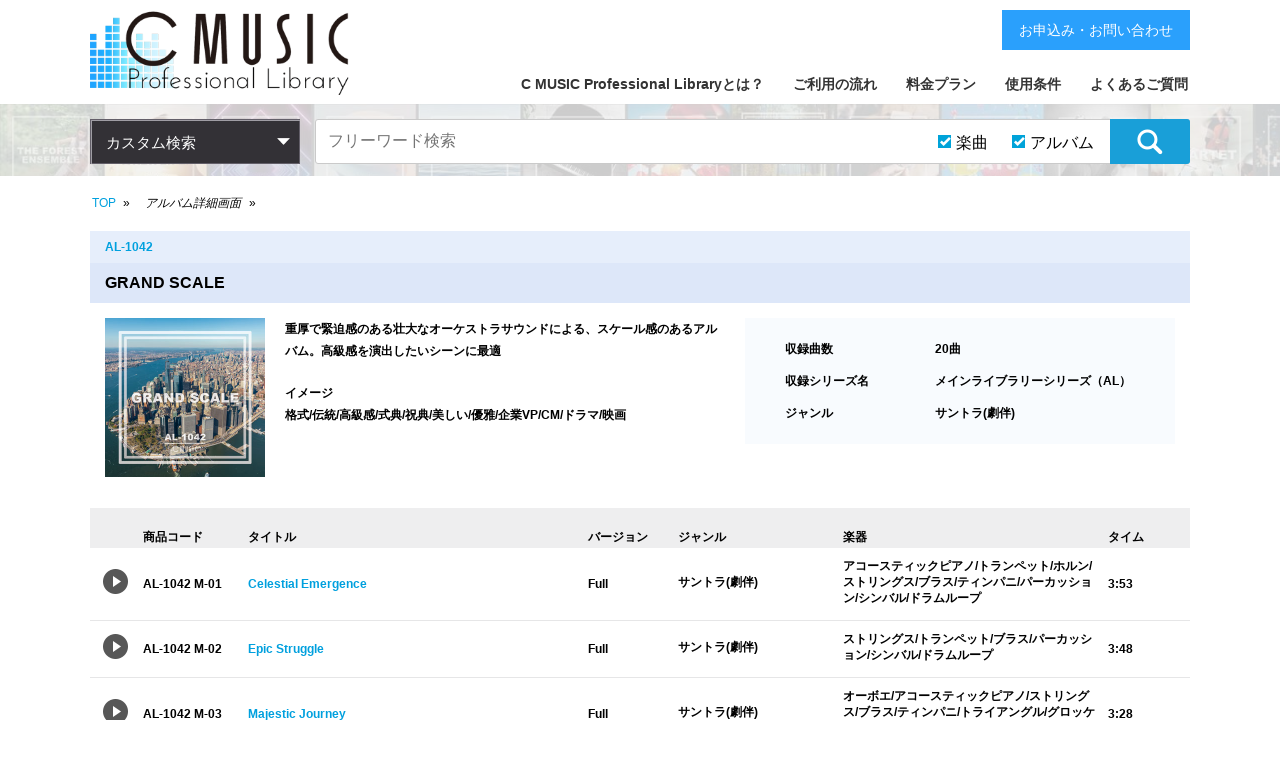

--- FILE ---
content_type: text/html; charset=utf-8
request_url: https://cmusic.jp/sounds/AL01042/title_detail
body_size: 93342
content:
<!DOCTYPE html>
<html lang="ja">
  <head>
    <meta charset="utf-8">
    <meta http-equiv="X-UA-Compatible" content="IE=edge">
    <meta name="viewport" content="width=device-width,initial-scale=1.0,minimum-scale=1.0,maximum-scale=1.0,user-scalable=no">
    <meta name="description" content="商用利用OKな著作権フリーBGM・効果音が1万曲以上。高品質プロ仕様(生演奏)・安全な権利管理(自社制作)・お客様安心サポート。" />
    <meta name="Keywords" content="著作権フリー,ロイヤリティフリー,音楽,BGM,効果音,SE,素材,業務用,ライブラリー,ハイクオリティ,試聴,CD,シーミュージック,CMUSIC" />
    <title>アルバム詳細画面｜C MUSIC Professional Library(シーミュージックプロフェッショナルライブラリー)</title>
    <meta name="csrf-param" content="authenticity_token" />
<meta name="csrf-token" content="WdsuyadNCxNo02IWPk+9/tu65Eahoi83FQX0TqfOpHnww7rc5LNKKMAm8SIrkSkrblDrTBhWocCKy7u8+lePzg==" />

    <!-- Le HTML5 shim, for IE6-8 support of HTML elements -->
    <!--[if lt IE 9]>
      <script src="//cdnjs.cloudflare.com/ajax/libs/html5shiv/3.6.1/html5shiv.js" type="text/javascript"></script>
      <script src="//cdnjs.cloudflare.com/ajax/libs/respond.js/1.3.0/respond.js" type="text/javascript"></script>
    <![endif]-->

    <link rel="stylesheet" media="all" href="/assets/application-3349394913636a677f44d84b0146136bc1f42aee864d8f33ff9b6e78933c309c.css" />

    <!-- For third-generation iPad with high-resolution Retina display: -->
    <!-- Size should be 144 x 144 pixels -->
    <link rel="apple-touch-icon-precomposed" type="image/vnd.microsoft.icon" href="/assets/favicon-96ceede7e0eb720b2fdd8c50b207d51012fc56d285fac4cc13f26820edc1eb38.ico" sizes="144x144" />

    <!-- For iPhone with high-resolution Retina display: -->
    <!-- Size should be 114 x 114 pixels -->
    <link rel="apple-touch-icon-precomposed" type="image/vnd.microsoft.icon" href="/assets/favicon-96ceede7e0eb720b2fdd8c50b207d51012fc56d285fac4cc13f26820edc1eb38.ico" sizes="114x114" />

    <!-- For first- and second-generation iPad: -->
    <!-- Size should be 72 x 72 pixels -->
    <link rel="apple-touch-icon-precomposed" type="image/vnd.microsoft.icon" href="/assets/favicon-96ceede7e0eb720b2fdd8c50b207d51012fc56d285fac4cc13f26820edc1eb38.ico" sizes="72x72" />

    <!-- For non-Retina iPhone, iPod Touch, and Android 2.1+ devices: -->
    <!-- Size should be 57 x 57 pixels -->
    <link rel="apple-touch-icon-precomposed" type="image/vnd.microsoft.icon" href="/assets/favicon-96ceede7e0eb720b2fdd8c50b207d51012fc56d285fac4cc13f26820edc1eb38.ico" />

    <!-- For all other devices -->
    <!-- Size should be 32 x 32 pixels -->
    <link rel="shortcut icon" type="image/x-icon" href="/assets/favicon-96ceede7e0eb720b2fdd8c50b207d51012fc56d285fac4cc13f26820edc1eb38.ico" />
    <script src="/assets/application-1db85bc7b7af26c72f202cfbd1145602e9251b5261874bd9e692168d92c2c079.js"></script>

<!-- Global site tag (gtag.js) - Google Analytics -->
<script async src="https://www.googletagmanager.com/gtag/js?id=G-W2DEY37LTZ"></script>
<script async src="https://www.googletagmanager.com/gtag/js?id=G-JHB4BW8Z7K"></script>
<script async src="https://www.googletagmanager.com/gtag/js?id=GT-KFHGZ8D"></script>
<script async src="https://www.googletagmanager.com/gtag/js?id=GT-PJSW8NC"></script>
<script>
  window.dataLayer = window.dataLayer || [];
  function gtag(){dataLayer.push(arguments);}
  gtag('js', new Date());
  gtag('config', 'G-W2DEY37LTZ');
  gtag('config', 'G-JHB4BW8Z7K');
  gtag('config', 'GT-KFHGZ8D');
  gtag('config', 'GT-PJSW8NC');
</script>

    <link rel="stylesheet" href="https://use.fontawesome.com/releases/v5.6.3/css/all.css">
  </head>
  <body class="bg_01">

    <!-- <div class="overlay" style="display:none;"></div> -->
    <header class="mainHeader">

      <article class="contents">
        <h1 class="titleLogo">
          <a href="/">
            <img src="/assets/front/img_brand_logo-4042717bc6643fb9bce7e8e59a8a8cce9ddf464a19f76c7ed9a7ce1e071c0dd2.png" alt="Img brand logo" />
</a>        </h1>
        <nav class="mainNav">
          <div class="btn_spMenu">
            <img class="btn_open" src="/assets/front/img_hamburger_menu-4cbce124b6cd172a9e295e2f9722077c3aa32d344201f2291d67125d7a50fb37.png" alt="Img hamburger menu" /><img class="btn_close" src="/assets/front/img_hamburger_close-cac266f8ea9a948223526a8f7e537f9a8b8f9268a01c952e043eb1456637ab48.png" alt="Img hamburger close" />
          </div>
          <ul>
            <li><a href="/support/whats">C MUSIC Professional Libraryとは？</a></li>
            <li><a href="/support/flow">ご利用の流れ</a></li>
            <li><a href="/support/price">料金プラン</a></li>
            <li><a href="/support/terms">使用条件</a></li>
            <li><a href="/support/faq">よくあるご質問</a></li>
            <li class="spOnly">
              <ul>
                <li><a href="/support/law">特定商取引法に基づく表記</a></li>
                <li><a target="_blank" href="https://www.cmusic.co.jp/privacy_policy.html">個人情報保護方針</a></li>
                <li><a target="_blank" href="https://www.cmusic.co.jp/corp.html">会社概要</a></li>
                <li><a href="/uploads/rd/rd_001a.html">お申込み・お問い合わせ</a></li>
              </ul>
            </li>
          </ul>
          <a class="btn btn_contactUs pcOnly" href="/uploads/rd/rd_001a.html">お申込み・お問い合わせ</a>
        </nav>
      </article>

      <nav class="category_search">
        <div class="contents">
          <div class="console_category_search">
            <span>カスタム検索</span>
            <ul class="console_class01">
              <li>
                <a href="#">カテゴリーで探す</a>
                <ul class="console_class02">
                  <li>
                    <a href="">ジャンル</a>
                    <ul class="console_class03">
                        <li>
                          <a href="/sounds/result?front_search_form%5Bgenre_ids%5D=1&amp;front_search_form%5Bsound_item_flag%5D=1&amp;front_search_form%5Bsound_title_flag%5D=1">
                            フュージョン<span>[1177]</span>
</a>                        </li>
                        <li>
                          <a href="/sounds/result?front_search_form%5Bgenre_ids%5D=2&amp;front_search_form%5Bsound_item_flag%5D=1&amp;front_search_form%5Bsound_title_flag%5D=1">
                            イージーリスニング<span>[2365]</span>
</a>                        </li>
                        <li>
                          <a href="/sounds/result?front_search_form%5Bgenre_ids%5D=3&amp;front_search_form%5Bsound_item_flag%5D=1&amp;front_search_form%5Bsound_title_flag%5D=1">
                            サントラ(劇伴)<span>[963]</span>
</a>                        </li>
                        <li>
                          <a href="/sounds/result?front_search_form%5Bgenre_ids%5D=4&amp;front_search_form%5Bsound_item_flag%5D=1&amp;front_search_form%5Bsound_title_flag%5D=1">
                            テクノ<span>[717]</span>
</a>                        </li>
                        <li>
                          <a href="/sounds/result?front_search_form%5Bgenre_ids%5D=5&amp;front_search_form%5Bsound_item_flag%5D=1&amp;front_search_form%5Bsound_title_flag%5D=1">
                            ロック<span>[582]</span>
</a>                        </li>
                        <li>
                          <a href="/sounds/result?front_search_form%5Bgenre_ids%5D=7&amp;front_search_form%5Bsound_item_flag%5D=1&amp;front_search_form%5Bsound_title_flag%5D=1">
                            クラシック<span>[460]</span>
</a>                        </li>
                        <li>
                          <a href="/sounds/result?front_search_form%5Bgenre_ids%5D=8&amp;front_search_form%5Bsound_item_flag%5D=1&amp;front_search_form%5Bsound_title_flag%5D=1">
                            ポップス<span>[693]</span>
</a>                        </li>
                        <li>
                          <a href="/sounds/result?front_search_form%5Bgenre_ids%5D=9&amp;front_search_form%5Bsound_item_flag%5D=1&amp;front_search_form%5Bsound_title_flag%5D=1">
                            カントリー<span>[28]</span>
</a>                        </li>
                        <li>
                          <a href="/sounds/result?front_search_form%5Bgenre_ids%5D=6&amp;front_search_form%5Bsound_item_flag%5D=1&amp;front_search_form%5Bsound_title_flag%5D=1">
                            効果音(SE)<span>[686]</span>
</a>                        </li>
                        <li>
                          <a href="/sounds/result?front_search_form%5Bgenre_ids%5D=10&amp;front_search_form%5Bsound_item_flag%5D=1&amp;front_search_form%5Bsound_title_flag%5D=1">
                            ジングル(ME)<span>[335]</span>
</a>                        </li>
                        <li>
                          <a href="/sounds/result?front_search_form%5Bgenre_ids%5D=11&amp;front_search_form%5Bsound_item_flag%5D=1&amp;front_search_form%5Bsound_title_flag%5D=1">
                            和風<span>[449]</span>
</a>                        </li>
                        <li>
                          <a href="/sounds/result?front_search_form%5Bgenre_ids%5D=17&amp;front_search_form%5Bsound_item_flag%5D=1&amp;front_search_form%5Bsound_title_flag%5D=1">
                            日本風<span>[177]</span>
</a>                        </li>
                        <li>
                          <a href="/sounds/result?front_search_form%5Bgenre_ids%5D=12&amp;front_search_form%5Bsound_item_flag%5D=1&amp;front_search_form%5Bsound_title_flag%5D=1">
                            ワールドミュージック<span>[189]</span>
</a>                        </li>
                        <li>
                          <a href="/sounds/result?front_search_form%5Bgenre_ids%5D=13&amp;front_search_form%5Bsound_item_flag%5D=1&amp;front_search_form%5Bsound_title_flag%5D=1">
                            環境音楽<span>[131]</span>
</a>                        </li>
                        <li>
                          <a href="/sounds/result?front_search_form%5Bgenre_ids%5D=14&amp;front_search_form%5Bsound_item_flag%5D=1&amp;front_search_form%5Bsound_title_flag%5D=1">
                            ポピュラー<span>[40]</span>
</a>                        </li>
                        <li>
                          <a href="/sounds/result?front_search_form%5Bgenre_ids%5D=15&amp;front_search_form%5Bsound_item_flag%5D=1&amp;front_search_form%5Bsound_title_flag%5D=1">
                            ジャズ<span>[168]</span>
</a>                        </li>
                        <li>
                          <a href="/sounds/result?front_search_form%5Bgenre_ids%5D=16&amp;front_search_form%5Bsound_item_flag%5D=1&amp;front_search_form%5Bsound_title_flag%5D=1">
                            ファンク<span>[47]</span>
</a>                        </li>
                        <li>
                          <a href="/sounds/result?front_search_form%5Bgenre_ids%5D=18&amp;front_search_form%5Bsound_item_flag%5D=1&amp;front_search_form%5Bsound_title_flag%5D=1">
                            ソウル<span>[49]</span>
</a>                        </li>
                        <li>
                          <a href="/sounds/result?front_search_form%5Bgenre_ids%5D=19&amp;front_search_form%5Bsound_item_flag%5D=1&amp;front_search_form%5Bsound_title_flag%5D=1">
                            ラテン<span>[98]</span>
</a>                        </li>
                        <li>
                          <a href="/sounds/result?front_search_form%5Bgenre_ids%5D=20&amp;front_search_form%5Bsound_item_flag%5D=1&amp;front_search_form%5Bsound_title_flag%5D=1">
                            ダンス<span>[208]</span>
</a>                        </li>
                        <li>
                          <a href="/sounds/result?front_search_form%5Bgenre_ids%5D=21&amp;front_search_form%5Bsound_item_flag%5D=1&amp;front_search_form%5Bsound_title_flag%5D=1">
                            ボサノバ<span>[95]</span>
</a>                        </li>
                        <li>
                          <a href="/sounds/result?front_search_form%5Bgenre_ids%5D=22&amp;front_search_form%5Bsound_item_flag%5D=1&amp;front_search_form%5Bsound_title_flag%5D=1">
                            ロックンロール<span>[59]</span>
</a>                        </li>
                        <li>
                          <a href="/sounds/result?front_search_form%5Bgenre_ids%5D=23&amp;front_search_form%5Bsound_item_flag%5D=1&amp;front_search_form%5Bsound_title_flag%5D=1">
                            アンビエント<span>[78]</span>
</a>                        </li>
                        <li>
                          <a href="/sounds/result?front_search_form%5Bgenre_ids%5D=24&amp;front_search_form%5Bsound_item_flag%5D=1&amp;front_search_form%5Bsound_title_flag%5D=1">
                            バラエティ<span>[114]</span>
</a>                        </li>
                        <li>
                          <a href="/sounds/result?front_search_form%5Bgenre_ids%5D=25&amp;front_search_form%5Bsound_item_flag%5D=1&amp;front_search_form%5Bsound_title_flag%5D=1">
                            ブルース<span>[13]</span>
</a>                        </li>
                        <li>
                          <a href="/sounds/result?front_search_form%5Bgenre_ids%5D=26&amp;front_search_form%5Bsound_item_flag%5D=1&amp;front_search_form%5Bsound_title_flag%5D=1">
                            ヒップホップ<span>[51]</span>
</a>                        </li>
                        <li>
                          <a href="/sounds/result?front_search_form%5Bgenre_ids%5D=27&amp;front_search_form%5Bsound_item_flag%5D=1&amp;front_search_form%5Bsound_title_flag%5D=1">
                            キッズ<span>[101]</span>
</a>                        </li>
                        <li>
                          <a href="/sounds/result?front_search_form%5Bgenre_ids%5D=28&amp;front_search_form%5Bsound_item_flag%5D=1&amp;front_search_form%5Bsound_title_flag%5D=1">
                            ニュース<span>[40]</span>
</a>                        </li>
                        <li>
                          <a href="/sounds/result?front_search_form%5Bgenre_ids%5D=29&amp;front_search_form%5Bsound_item_flag%5D=1&amp;front_search_form%5Bsound_title_flag%5D=1">
                            トランス<span>[60]</span>
</a>                        </li>
                        <li>
                          <a href="/sounds/result?front_search_form%5Bgenre_ids%5D=30&amp;front_search_form%5Bsound_item_flag%5D=1&amp;front_search_form%5Bsound_title_flag%5D=1">
                            スカ<span>[58]</span>
</a>                        </li>
                        <li>
                          <a href="/sounds/result?front_search_form%5Bgenre_ids%5D=31&amp;front_search_form%5Bsound_item_flag%5D=1&amp;front_search_form%5Bsound_title_flag%5D=1">
                            SF<span>[49]</span>
</a>                        </li>
                        <li>
                          <a href="/sounds/result?front_search_form%5Bgenre_ids%5D=33&amp;front_search_form%5Bsound_item_flag%5D=1&amp;front_search_form%5Bsound_title_flag%5D=1">
                            サンバ<span>[36]</span>
</a>                        </li>
                        <li>
                          <a href="/sounds/result?front_search_form%5Bgenre_ids%5D=34&amp;front_search_form%5Bsound_item_flag%5D=1&amp;front_search_form%5Bsound_title_flag%5D=1">
                            レゲエ<span>[24]</span>
</a>                        </li>
                        <li>
                          <a href="/sounds/result?front_search_form%5Bgenre_ids%5D=35&amp;front_search_form%5Bsound_item_flag%5D=1&amp;front_search_form%5Bsound_title_flag%5D=1">
                            マーチ<span>[13]</span>
</a>                        </li>
                        <li>
                          <a href="/sounds/result?front_search_form%5Bgenre_ids%5D=36&amp;front_search_form%5Bsound_item_flag%5D=1&amp;front_search_form%5Bsound_title_flag%5D=1">
                            童謡<span>[32]</span>
</a>                        </li>
                        <li>
                          <a href="/sounds/result?front_search_form%5Bgenre_ids%5D=37&amp;front_search_form%5Bsound_item_flag%5D=1&amp;front_search_form%5Bsound_title_flag%5D=1">
                            行事･式典<span>[26]</span>
</a>                        </li>
                        <li>
                          <a href="/sounds/result?front_search_form%5Bgenre_ids%5D=38&amp;front_search_form%5Bsound_item_flag%5D=1&amp;front_search_form%5Bsound_title_flag%5D=1">
                            ドキュメンタリー<span>[80]</span>
</a>                        </li>
                        <li>
                          <a href="/sounds/result?front_search_form%5Bgenre_ids%5D=39&amp;front_search_form%5Bsound_item_flag%5D=1&amp;front_search_form%5Bsound_title_flag%5D=1">
                            ブリッジ<span>[27]</span>
</a>                        </li>
                        <li>
                          <a href="/sounds/result?front_search_form%5Bgenre_ids%5D=40&amp;front_search_form%5Bsound_item_flag%5D=1&amp;front_search_form%5Bsound_title_flag%5D=1">
                            コメディ<span>[25]</span>
</a>                        </li>
                        <li>
                          <a href="/sounds/result?front_search_form%5Bgenre_ids%5D=41&amp;front_search_form%5Bsound_item_flag%5D=1&amp;front_search_form%5Bsound_title_flag%5D=1">
                            バラード<span>[20]</span>
</a>                        </li>
                        <li>
                          <a href="/sounds/result?front_search_form%5Bgenre_ids%5D=43&amp;front_search_form%5Bsound_item_flag%5D=1&amp;front_search_form%5Bsound_title_flag%5D=1">
                            サスペンス<span>[19]</span>
</a>                        </li>
                        <li>
                          <a href="/sounds/result?front_search_form%5Bgenre_ids%5D=44&amp;front_search_form%5Bsound_item_flag%5D=1&amp;front_search_form%5Bsound_title_flag%5D=1">
                            現代音楽<span>[16]</span>
</a>                        </li>
                        <li>
                          <a href="/sounds/result?front_search_form%5Bgenre_ids%5D=45&amp;front_search_form%5Bsound_item_flag%5D=1&amp;front_search_form%5Bsound_title_flag%5D=1">
                            ハードロック<span>[3]</span>
</a>                        </li>
                        <li>
                          <a href="/sounds/result?front_search_form%5Bgenre_ids%5D=46&amp;front_search_form%5Bsound_item_flag%5D=1&amp;front_search_form%5Bsound_title_flag%5D=1">
                            プログレッシブロック<span>[6]</span>
</a>                        </li>
                        <li>
                          <a href="/sounds/result?front_search_form%5Bgenre_ids%5D=47&amp;front_search_form%5Bsound_item_flag%5D=1&amp;front_search_form%5Bsound_title_flag%5D=1">
                            ゴスペル<span>[2]</span>
</a>                        </li>
                        <li>
                          <a href="/sounds/result?front_search_form%5Bgenre_ids%5D=49&amp;front_search_form%5Bsound_item_flag%5D=1&amp;front_search_form%5Bsound_title_flag%5D=1">
                            アニメ<span>[4]</span>
</a>                        </li>
                        <li>
                          <a href="/sounds/result?front_search_form%5Bgenre_ids%5D=50&amp;front_search_form%5Bsound_item_flag%5D=1&amp;front_search_form%5Bsound_title_flag%5D=1">
                            フラメンコ<span>[8]</span>
</a>                        </li>
                        <li>
                          <a href="/sounds/result?front_search_form%5Bgenre_ids%5D=51&amp;front_search_form%5Bsound_item_flag%5D=1&amp;front_search_form%5Bsound_title_flag%5D=1">
                            ドゥーワップ<span>[2]</span>
</a>                        </li>
                        <li>
                          <a href="/sounds/result?front_search_form%5Bgenre_ids%5D=52&amp;front_search_form%5Bsound_item_flag%5D=1&amp;front_search_form%5Bsound_title_flag%5D=1">
                            ブラスバンド<span>[1]</span>
</a>                        </li>
                        <li>
                          <a href="/sounds/result?front_search_form%5Bgenre_ids%5D=53&amp;front_search_form%5Bsound_item_flag%5D=1&amp;front_search_form%5Bsound_title_flag%5D=1">
                            ワルツ<span>[3]</span>
</a>                        </li>
                        <li>
                          <a href="/sounds/result?front_search_form%5Bgenre_ids%5D=54&amp;front_search_form%5Bsound_item_flag%5D=1&amp;front_search_form%5Bsound_title_flag%5D=1">
                            ハウス<span>[4]</span>
</a>                        </li>
                        <li>
                          <a href="/sounds/result?front_search_form%5Bgenre_ids%5D=55&amp;front_search_form%5Bsound_item_flag%5D=1&amp;front_search_form%5Bsound_title_flag%5D=1">
                            ロカビリー<span>[0]</span>
</a>                        </li>
                        <li>
                          <a href="/sounds/result?front_search_form%5Bgenre_ids%5D=32&amp;front_search_form%5Bsound_item_flag%5D=1&amp;front_search_form%5Bsound_title_flag%5D=1">
                            ラグタイム<span>[4]</span>
</a>                        </li>
                        <li>
                          <a href="/sounds/result?front_search_form%5Bgenre_ids%5D=56&amp;front_search_form%5Bsound_item_flag%5D=1&amp;front_search_form%5Bsound_title_flag%5D=1">
                            雅楽<span>[6]</span>
</a>                        </li>
                    </ul>
                  </li>
                  <li>
                    <a href="">イメージ</a>
                    <ul class="console_class03">
                        <li>
                          <a href="/sounds/result?front_search_form%5Bimage_ids%5D=1&amp;front_search_form%5Bsound_item_flag%5D=1&amp;front_search_form%5Bsound_title_flag%5D=1">
                            軽快<span>[1890]</span>
</a>                        </li>
                        <li>
                          <a href="/sounds/result?front_search_form%5Bimage_ids%5D=2&amp;front_search_form%5Bsound_item_flag%5D=1&amp;front_search_form%5Bsound_title_flag%5D=1">
                            広がり<span>[1830]</span>
</a>                        </li>
                        <li>
                          <a href="/sounds/result?front_search_form%5Bimage_ids%5D=3&amp;front_search_form%5Bsound_item_flag%5D=1&amp;front_search_form%5Bsound_title_flag%5D=1">
                            爽やか<span>[1406]</span>
</a>                        </li>
                        <li>
                          <a href="/sounds/result?front_search_form%5Bimage_ids%5D=4&amp;front_search_form%5Bsound_item_flag%5D=1&amp;front_search_form%5Bsound_title_flag%5D=1">
                            哀愁<span>[1091]</span>
</a>                        </li>
                        <li>
                          <a href="/sounds/result?front_search_form%5Bimage_ids%5D=5&amp;front_search_form%5Bsound_item_flag%5D=1&amp;front_search_form%5Bsound_title_flag%5D=1">
                            都会的<span>[746]</span>
</a>                        </li>
                        <li>
                          <a href="/sounds/result?front_search_form%5Bimage_ids%5D=6&amp;front_search_form%5Bsound_item_flag%5D=1&amp;front_search_form%5Bsound_title_flag%5D=1">
                            未来<span>[905]</span>
</a>                        </li>
                        <li>
                          <a href="/sounds/result?front_search_form%5Bimage_ids%5D=7&amp;front_search_form%5Bsound_item_flag%5D=1&amp;front_search_form%5Bsound_title_flag%5D=1">
                            明るい<span>[918]</span>
</a>                        </li>
                        <li>
                          <a href="/sounds/result?front_search_form%5Bimage_ids%5D=8&amp;front_search_form%5Bsound_item_flag%5D=1&amp;front_search_form%5Bsound_title_flag%5D=1">
                            陰り<span>[341]</span>
</a>                        </li>
                        <li>
                          <a href="/sounds/result?front_search_form%5Bimage_ids%5D=9&amp;front_search_form%5Bsound_item_flag%5D=1&amp;front_search_form%5Bsound_title_flag%5D=1">
                            幻想的<span>[725]</span>
</a>                        </li>
                        <li>
                          <a href="/sounds/result?front_search_form%5Bimage_ids%5D=10&amp;front_search_form%5Bsound_item_flag%5D=1&amp;front_search_form%5Bsound_title_flag%5D=1">
                            希望<span>[868]</span>
</a>                        </li>
                        <li>
                          <a href="/sounds/result?front_search_form%5Bimage_ids%5D=11&amp;front_search_form%5Bsound_item_flag%5D=1&amp;front_search_form%5Bsound_title_flag%5D=1">
                            雄大<span>[413]</span>
</a>                        </li>
                        <li>
                          <a href="/sounds/result?front_search_form%5Bimage_ids%5D=12&amp;front_search_form%5Bsound_item_flag%5D=1&amp;front_search_form%5Bsound_title_flag%5D=1">
                            スピード感<span>[468]</span>
</a>                        </li>
                        <li>
                          <a href="/sounds/result?front_search_form%5Bimage_ids%5D=13&amp;front_search_form%5Bsound_item_flag%5D=1&amp;front_search_form%5Bsound_title_flag%5D=1">
                            自然<span>[341]</span>
</a>                        </li>
                        <li>
                          <a href="/sounds/result?front_search_form%5Bimage_ids%5D=14&amp;front_search_form%5Bsound_item_flag%5D=1&amp;front_search_form%5Bsound_title_flag%5D=1">
                            元気<span>[436]</span>
</a>                        </li>
                        <li>
                          <a href="/sounds/result?front_search_form%5Bimage_ids%5D=15&amp;front_search_form%5Bsound_item_flag%5D=1&amp;front_search_form%5Bsound_title_flag%5D=1">
                            楽しい<span>[568]</span>
</a>                        </li>
                        <li>
                          <a href="/sounds/result?front_search_form%5Bimage_ids%5D=16&amp;front_search_form%5Bsound_item_flag%5D=1&amp;front_search_form%5Bsound_title_flag%5D=1">
                            優しさ<span>[537]</span>
</a>                        </li>
                        <li>
                          <a href="/sounds/result?front_search_form%5Bimage_ids%5D=17&amp;front_search_form%5Bsound_item_flag%5D=1&amp;front_search_form%5Bsound_title_flag%5D=1">
                            スリル<span>[252]</span>
</a>                        </li>
                        <li>
                          <a href="/sounds/result?front_search_form%5Bimage_ids%5D=18&amp;front_search_form%5Bsound_item_flag%5D=1&amp;front_search_form%5Bsound_title_flag%5D=1">
                            夢<span>[416]</span>
</a>                        </li>
                        <li>
                          <a href="/sounds/result?front_search_form%5Bimage_ids%5D=19&amp;front_search_form%5Bsound_item_flag%5D=1&amp;front_search_form%5Bsound_title_flag%5D=1">
                            事件<span>[210]</span>
</a>                        </li>
                        <li>
                          <a href="/sounds/result?front_search_form%5Bimage_ids%5D=20&amp;front_search_form%5Bsound_item_flag%5D=1&amp;front_search_form%5Bsound_title_flag%5D=1">
                            ワイルド<span>[164]</span>
</a>                        </li>
                        <li>
                          <a href="/sounds/result?front_search_form%5Bimage_ids%5D=21&amp;front_search_form%5Bsound_item_flag%5D=1&amp;front_search_form%5Bsound_title_flag%5D=1">
                            旅<span>[379]</span>
</a>                        </li>
                        <li>
                          <a href="/sounds/result?front_search_form%5Bimage_ids%5D=22&amp;front_search_form%5Bsound_item_flag%5D=1&amp;front_search_form%5Bsound_title_flag%5D=1">
                            愛情<span>[351]</span>
</a>                        </li>
                        <li>
                          <a href="/sounds/result?front_search_form%5Bimage_ids%5D=23&amp;front_search_form%5Bsound_item_flag%5D=1&amp;front_search_form%5Bsound_title_flag%5D=1">
                            歴史<span>[406]</span>
</a>                        </li>
                        <li>
                          <a href="/sounds/result?front_search_form%5Bimage_ids%5D=24&amp;front_search_form%5Bsound_item_flag%5D=1&amp;front_search_form%5Bsound_title_flag%5D=1">
                            思い出<span>[459]</span>
</a>                        </li>
                        <li>
                          <a href="/sounds/result?front_search_form%5Bimage_ids%5D=25&amp;front_search_form%5Bsound_item_flag%5D=1&amp;front_search_form%5Bsound_title_flag%5D=1">
                            テクノロジー<span>[441]</span>
</a>                        </li>
                        <li>
                          <a href="/sounds/result?front_search_form%5Bimage_ids%5D=26&amp;front_search_form%5Bsound_item_flag%5D=1&amp;front_search_form%5Bsound_title_flag%5D=1">
                            勇気<span>[200]</span>
</a>                        </li>
                        <li>
                          <a href="/sounds/result?front_search_form%5Bimage_ids%5D=27&amp;front_search_form%5Bsound_item_flag%5D=1&amp;front_search_form%5Bsound_title_flag%5D=1">
                            優雅<span>[399]</span>
</a>                        </li>
                        <li>
                          <a href="/sounds/result?front_search_form%5Bimage_ids%5D=28&amp;front_search_form%5Bsound_item_flag%5D=1&amp;front_search_form%5Bsound_title_flag%5D=1">
                            大自然<span>[181]</span>
</a>                        </li>
                        <li>
                          <a href="/sounds/result?front_search_form%5Bimage_ids%5D=29&amp;front_search_form%5Bsound_item_flag%5D=1&amp;front_search_form%5Bsound_title_flag%5D=1">
                            伝統<span>[457]</span>
</a>                        </li>
                        <li>
                          <a href="/sounds/result?front_search_form%5Bimage_ids%5D=30&amp;front_search_form%5Bsound_item_flag%5D=1&amp;front_search_form%5Bsound_title_flag%5D=1">
                            コミカル<span>[267]</span>
</a>                        </li>
                        <li>
                          <a href="/sounds/result?front_search_form%5Bimage_ids%5D=31&amp;front_search_form%5Bsound_item_flag%5D=1&amp;front_search_form%5Bsound_title_flag%5D=1">
                            孤独<span>[140]</span>
</a>                        </li>
                        <li>
                          <a href="/sounds/result?front_search_form%5Bimage_ids%5D=32&amp;front_search_form%5Bsound_item_flag%5D=1&amp;front_search_form%5Bsound_title_flag%5D=1">
                            運命<span>[206]</span>
</a>                        </li>
                        <li>
                          <a href="/sounds/result?front_search_form%5Bimage_ids%5D=33&amp;front_search_form%5Bsound_item_flag%5D=1&amp;front_search_form%5Bsound_title_flag%5D=1">
                            子供<span>[311]</span>
</a>                        </li>
                        <li>
                          <a href="/sounds/result?front_search_form%5Bimage_ids%5D=34&amp;front_search_form%5Bsound_item_flag%5D=1&amp;front_search_form%5Bsound_title_flag%5D=1">
                            流れ<span>[289]</span>
</a>                        </li>
                        <li>
                          <a href="/sounds/result?front_search_form%5Bimage_ids%5D=35&amp;front_search_form%5Bsound_item_flag%5D=1&amp;front_search_form%5Bsound_title_flag%5D=1">
                            レジャー<span>[248]</span>
</a>                        </li>
                        <li>
                          <a href="/sounds/result?front_search_form%5Bimage_ids%5D=36&amp;front_search_form%5Bsound_item_flag%5D=1&amp;front_search_form%5Bsound_title_flag%5D=1">
                            輝き<span>[315]</span>
</a>                        </li>
                        <li>
                          <a href="/sounds/result?front_search_form%5Bimage_ids%5D=37&amp;front_search_form%5Bsound_item_flag%5D=1&amp;front_search_form%5Bsound_title_flag%5D=1">
                            華麗<span>[304]</span>
</a>                        </li>
                        <li>
                          <a href="/sounds/result?front_search_form%5Bimage_ids%5D=38&amp;front_search_form%5Bsound_item_flag%5D=1&amp;front_search_form%5Bsound_title_flag%5D=1">
                            楽しさ<span>[295]</span>
</a>                        </li>
                        <li>
                          <a href="/sounds/result?front_search_form%5Bimage_ids%5D=39&amp;front_search_form%5Bsound_item_flag%5D=1&amp;front_search_form%5Bsound_title_flag%5D=1">
                            誠実<span>[217]</span>
</a>                        </li>
                        <li>
                          <a href="/sounds/result?front_search_form%5Bimage_ids%5D=40&amp;front_search_form%5Bsound_item_flag%5D=1&amp;front_search_form%5Bsound_title_flag%5D=1">
                            重厚感<span>[133]</span>
</a>                        </li>
                        <li>
                          <a href="/sounds/result?front_search_form%5Bimage_ids%5D=41&amp;front_search_form%5Bsound_item_flag%5D=1&amp;front_search_form%5Bsound_title_flag%5D=1">
                            軽やか<span>[472]</span>
</a>                        </li>
                        <li>
                          <a href="/sounds/result?front_search_form%5Bimage_ids%5D=42&amp;front_search_form%5Bsound_item_flag%5D=1&amp;front_search_form%5Bsound_title_flag%5D=1">
                            未知<span>[88]</span>
</a>                        </li>
                        <li>
                          <a href="/sounds/result?front_search_form%5Bimage_ids%5D=43&amp;front_search_form%5Bsound_item_flag%5D=1&amp;front_search_form%5Bsound_title_flag%5D=1">
                            浮遊感<span>[194]</span>
</a>                        </li>
                        <li>
                          <a href="/sounds/result?front_search_form%5Bimage_ids%5D=44&amp;front_search_form%5Bsound_item_flag%5D=1&amp;front_search_form%5Bsound_title_flag%5D=1">
                            平和<span>[240]</span>
</a>                        </li>
                        <li>
                          <a href="/sounds/result?front_search_form%5Bimage_ids%5D=45&amp;front_search_form%5Bsound_item_flag%5D=1&amp;front_search_form%5Bsound_title_flag%5D=1">
                            情熱<span>[247]</span>
</a>                        </li>
                        <li>
                          <a href="/sounds/result?front_search_form%5Bimage_ids%5D=46&amp;front_search_form%5Bsound_item_flag%5D=1&amp;front_search_form%5Bsound_title_flag%5D=1">
                            切なさ<span>[318]</span>
</a>                        </li>
                        <li>
                          <a href="/sounds/result?front_search_form%5Bimage_ids%5D=47&amp;front_search_form%5Bsound_item_flag%5D=1&amp;front_search_form%5Bsound_title_flag%5D=1">
                            穏やか<span>[465]</span>
</a>                        </li>
                        <li>
                          <a href="/sounds/result?front_search_form%5Bimage_ids%5D=48&amp;front_search_form%5Bsound_item_flag%5D=1&amp;front_search_form%5Bsound_title_flag%5D=1">
                            情報<span>[221]</span>
</a>                        </li>
                        <li>
                          <a href="/sounds/result?front_search_form%5Bimage_ids%5D=49&amp;front_search_form%5Bsound_item_flag%5D=1&amp;front_search_form%5Bsound_title_flag%5D=1">
                            ピュア<span>[215]</span>
</a>                        </li>
                        <li>
                          <a href="/sounds/result?front_search_form%5Bimage_ids%5D=50&amp;front_search_form%5Bsound_item_flag%5D=1&amp;front_search_form%5Bsound_title_flag%5D=1">
                            懐かしさ<span>[310]</span>
</a>                        </li>
                        <li>
                          <a href="/sounds/result?front_search_form%5Bimage_ids%5D=51&amp;front_search_form%5Bsound_item_flag%5D=1&amp;front_search_form%5Bsound_title_flag%5D=1">
                            家族<span>[259]</span>
</a>                        </li>
                        <li>
                          <a href="/sounds/result?front_search_form%5Bimage_ids%5D=52&amp;front_search_form%5Bsound_item_flag%5D=1&amp;front_search_form%5Bsound_title_flag%5D=1">
                            仲間<span>[236]</span>
</a>                        </li>
                        <li>
                          <a href="/sounds/result?front_search_form%5Bimage_ids%5D=53&amp;front_search_form%5Bsound_item_flag%5D=1&amp;front_search_form%5Bsound_title_flag%5D=1">
                            不安<span>[159]</span>
</a>                        </li>
                        <li>
                          <a href="/sounds/result?front_search_form%5Bimage_ids%5D=54&amp;front_search_form%5Bsound_item_flag%5D=1&amp;front_search_form%5Bsound_title_flag%5D=1">
                            明るさ<span>[172]</span>
</a>                        </li>
                    </ul>
                  </li>
                  <li>
                    <a href="">楽器</a>
                    <ul class="console_class03">
                        <li>
                          <a href="/sounds/result?front_search_form%5Binstrument_ids%5D=1&amp;front_search_form%5Bsound_item_flag%5D=1&amp;front_search_form%5Bsound_title_flag%5D=1">
                            シンセサイザー<span>[4377]</span>
</a>                        </li>
                        <li>
                          <a href="/sounds/result?front_search_form%5Binstrument_ids%5D=2&amp;front_search_form%5Bsound_item_flag%5D=1&amp;front_search_form%5Bsound_title_flag%5D=1">
                            エレキギター<span>[1930]</span>
</a>                        </li>
                        <li>
                          <a href="/sounds/result?front_search_form%5Binstrument_ids%5D=3&amp;front_search_form%5Bsound_item_flag%5D=1&amp;front_search_form%5Bsound_title_flag%5D=1">
                            アコースティックピアノ<span>[2868]</span>
</a>                        </li>
                        <li>
                          <a href="/sounds/result?front_search_form%5Binstrument_ids%5D=4&amp;front_search_form%5Bsound_item_flag%5D=1&amp;front_search_form%5Bsound_title_flag%5D=1">
                            ドラム<span>[1473]</span>
</a>                        </li>
                        <li>
                          <a href="/sounds/result?front_search_form%5Binstrument_ids%5D=5&amp;front_search_form%5Bsound_item_flag%5D=1&amp;front_search_form%5Bsound_title_flag%5D=1">
                            ストリングス<span>[1500]</span>
</a>                        </li>
                        <li>
                          <a href="/sounds/result?front_search_form%5Binstrument_ids%5D=6&amp;front_search_form%5Bsound_item_flag%5D=1&amp;front_search_form%5Bsound_title_flag%5D=1">
                            アコースティックギター<span>[1037]</span>
</a>                        </li>
                        <li>
                          <a href="/sounds/result?front_search_form%5Binstrument_ids%5D=7&amp;front_search_form%5Bsound_item_flag%5D=1&amp;front_search_form%5Bsound_title_flag%5D=1">
                            オーケストラ<span>[600]</span>
</a>                        </li>
                        <li>
                          <a href="/sounds/result?front_search_form%5Binstrument_ids%5D=8&amp;front_search_form%5Bsound_item_flag%5D=1&amp;front_search_form%5Bsound_title_flag%5D=1">
                            エレキベース<span>[774]</span>
</a>                        </li>
                        <li>
                          <a href="/sounds/result?front_search_form%5Binstrument_ids%5D=9&amp;front_search_form%5Bsound_item_flag%5D=1&amp;front_search_form%5Bsound_title_flag%5D=1">
                            ブラス<span>[640]</span>
</a>                        </li>
                        <li>
                          <a href="/sounds/result?front_search_form%5Binstrument_ids%5D=10&amp;front_search_form%5Bsound_item_flag%5D=1&amp;front_search_form%5Bsound_title_flag%5D=1">
                            エレクトリックピアノ<span>[705]</span>
</a>                        </li>
                        <li>
                          <a href="/sounds/result?front_search_form%5Binstrument_ids%5D=11&amp;front_search_form%5Bsound_item_flag%5D=1&amp;front_search_form%5Bsound_title_flag%5D=1">
                            パーカッション<span>[716]</span>
</a>                        </li>
                        <li>
                          <a href="/sounds/result?front_search_form%5Binstrument_ids%5D=12&amp;front_search_form%5Bsound_item_flag%5D=1&amp;front_search_form%5Bsound_title_flag%5D=1">
                            フルート<span>[671]</span>
</a>                        </li>
                        <li>
                          <a href="/sounds/result?front_search_form%5Binstrument_ids%5D=13&amp;front_search_form%5Bsound_item_flag%5D=1&amp;front_search_form%5Bsound_title_flag%5D=1">
                            サックス<span>[505]</span>
</a>                        </li>
                        <li>
                          <a href="/sounds/result?front_search_form%5Binstrument_ids%5D=14&amp;front_search_form%5Bsound_item_flag%5D=1&amp;front_search_form%5Bsound_title_flag%5D=1">
                            オルガン<span>[436]</span>
</a>                        </li>
                        <li>
                          <a href="/sounds/result?front_search_form%5Binstrument_ids%5D=15&amp;front_search_form%5Bsound_item_flag%5D=1&amp;front_search_form%5Bsound_title_flag%5D=1">
                            バイオリン<span>[703]</span>
</a>                        </li>
                        <li>
                          <a href="/sounds/result?front_search_form%5Binstrument_ids%5D=16&amp;front_search_form%5Bsound_item_flag%5D=1&amp;front_search_form%5Bsound_title_flag%5D=1">
                            シンセドラム<span>[769]</span>
</a>                        </li>
                        <li>
                          <a href="/sounds/result?front_search_form%5Binstrument_ids%5D=17&amp;front_search_form%5Bsound_item_flag%5D=1&amp;front_search_form%5Bsound_title_flag%5D=1">
                            ボイス<span>[239]</span>
</a>                        </li>
                        <li>
                          <a href="/sounds/result?front_search_form%5Binstrument_ids%5D=18&amp;front_search_form%5Bsound_item_flag%5D=1&amp;front_search_form%5Bsound_title_flag%5D=1">
                            アコースティックベース<span>[398]</span>
</a>                        </li>
                        <li>
                          <a href="/sounds/result?front_search_form%5Binstrument_ids%5D=19&amp;front_search_form%5Bsound_item_flag%5D=1&amp;front_search_form%5Bsound_title_flag%5D=1">
                            トランペット<span>[496]</span>
</a>                        </li>
                        <li>
                          <a href="/sounds/result?front_search_form%5Binstrument_ids%5D=20&amp;front_search_form%5Bsound_item_flag%5D=1&amp;front_search_form%5Bsound_title_flag%5D=1">
                            ハープ<span>[271]</span>
</a>                        </li>
                        <li>
                          <a href="/sounds/result?front_search_form%5Binstrument_ids%5D=21&amp;front_search_form%5Bsound_item_flag%5D=1&amp;front_search_form%5Bsound_title_flag%5D=1">
                            シンセベース<span>[545]</span>
</a>                        </li>
                        <li>
                          <a href="/sounds/result?front_search_form%5Binstrument_ids%5D=22&amp;front_search_form%5Bsound_item_flag%5D=1&amp;front_search_form%5Bsound_title_flag%5D=1">
                            琴<span>[236]</span>
</a>                        </li>
                        <li>
                          <a href="/sounds/result?front_search_form%5Binstrument_ids%5D=23&amp;front_search_form%5Bsound_item_flag%5D=1&amp;front_search_form%5Bsound_title_flag%5D=1">
                            ホルン<span>[251]</span>
</a>                        </li>
                        <li>
                          <a href="/sounds/result?front_search_form%5Binstrument_ids%5D=24&amp;front_search_form%5Bsound_item_flag%5D=1&amp;front_search_form%5Bsound_title_flag%5D=1">
                            チェロ<span>[234]</span>
</a>                        </li>
                        <li>
                          <a href="/sounds/result?front_search_form%5Binstrument_ids%5D=25&amp;front_search_form%5Bsound_item_flag%5D=1&amp;front_search_form%5Bsound_title_flag%5D=1">
                            シンセベル<span>[216]</span>
</a>                        </li>
                        <li>
                          <a href="/sounds/result?front_search_form%5Binstrument_ids%5D=26&amp;front_search_form%5Bsound_item_flag%5D=1&amp;front_search_form%5Bsound_title_flag%5D=1">
                            尺八<span>[240]</span>
</a>                        </li>
                        <li>
                          <a href="/sounds/result?front_search_form%5Binstrument_ids%5D=27&amp;front_search_form%5Bsound_item_flag%5D=1&amp;front_search_form%5Bsound_title_flag%5D=1">
                            ビブラフォン<span>[134]</span>
</a>                        </li>
                        <li>
                          <a href="/sounds/result?front_search_form%5Binstrument_ids%5D=28&amp;front_search_form%5Bsound_item_flag%5D=1&amp;front_search_form%5Bsound_title_flag%5D=1">
                            アコーディオン<span>[199]</span>
</a>                        </li>
                        <li>
                          <a href="/sounds/result?front_search_form%5Binstrument_ids%5D=29&amp;front_search_form%5Bsound_item_flag%5D=1&amp;front_search_form%5Bsound_title_flag%5D=1">
                            クラリネット<span>[188]</span>
</a>                        </li>
                        <li>
                          <a href="/sounds/result?front_search_form%5Binstrument_ids%5D=30&amp;front_search_form%5Bsound_item_flag%5D=1&amp;front_search_form%5Bsound_title_flag%5D=1">
                            シンセパッド<span>[344]</span>
</a>                        </li>
                        <li>
                          <a href="/sounds/result?front_search_form%5Binstrument_ids%5D=31&amp;front_search_form%5Bsound_item_flag%5D=1&amp;front_search_form%5Bsound_title_flag%5D=1">
                            オーボエ<span>[225]</span>
</a>                        </li>
                        <li>
                          <a href="/sounds/result?front_search_form%5Binstrument_ids%5D=32&amp;front_search_form%5Bsound_item_flag%5D=1&amp;front_search_form%5Bsound_title_flag%5D=1">
                            マリンバ<span>[176]</span>
</a>                        </li>
                        <li>
                          <a href="/sounds/result?front_search_form%5Binstrument_ids%5D=33&amp;front_search_form%5Bsound_item_flag%5D=1&amp;front_search_form%5Bsound_title_flag%5D=1">
                            笛<span>[96]</span>
</a>                        </li>
                        <li>
                          <a href="/sounds/result?front_search_form%5Binstrument_ids%5D=34&amp;front_search_form%5Bsound_item_flag%5D=1&amp;front_search_form%5Bsound_title_flag%5D=1">
                            ベル<span>[64]</span>
</a>                        </li>
                        <li>
                          <a href="/sounds/result?front_search_form%5Binstrument_ids%5D=35&amp;front_search_form%5Bsound_item_flag%5D=1&amp;front_search_form%5Bsound_title_flag%5D=1">
                            シロフォン<span>[56]</span>
</a>                        </li>
                        <li>
                          <a href="/sounds/result?front_search_form%5Binstrument_ids%5D=36&amp;front_search_form%5Bsound_item_flag%5D=1&amp;front_search_form%5Bsound_title_flag%5D=1">
                            シンセボイス<span>[94]</span>
</a>                        </li>
                        <li>
                          <a href="/sounds/result?front_search_form%5Binstrument_ids%5D=37&amp;front_search_form%5Bsound_item_flag%5D=1&amp;front_search_form%5Bsound_title_flag%5D=1">
                            太鼓<span>[94]</span>
</a>                        </li>
                        <li>
                          <a href="/sounds/result?front_search_form%5Binstrument_ids%5D=38&amp;front_search_form%5Bsound_item_flag%5D=1&amp;front_search_form%5Bsound_title_flag%5D=1">
                            シンセブラス<span>[57]</span>
</a>                        </li>
                        <li>
                          <a href="/sounds/result?front_search_form%5Binstrument_ids%5D=39&amp;front_search_form%5Bsound_item_flag%5D=1&amp;front_search_form%5Bsound_title_flag%5D=1">
                            クラビネット<span>[25]</span>
</a>                        </li>
                        <li>
                          <a href="/sounds/result?front_search_form%5Binstrument_ids%5D=40&amp;front_search_form%5Bsound_item_flag%5D=1&amp;front_search_form%5Bsound_title_flag%5D=1">
                            ハーモニカ<span>[60]</span>
</a>                        </li>
                        <li>
                          <a href="/sounds/result?front_search_form%5Binstrument_ids%5D=41&amp;front_search_form%5Bsound_item_flag%5D=1&amp;front_search_form%5Bsound_title_flag%5D=1">
                            ピチカート<span>[77]</span>
</a>                        </li>
                        <li>
                          <a href="/sounds/result?front_search_form%5Binstrument_ids%5D=42&amp;front_search_form%5Bsound_item_flag%5D=1&amp;front_search_form%5Bsound_title_flag%5D=1">
                            三味線<span>[117]</span>
</a>                        </li>
                        <li>
                          <a href="/sounds/result?front_search_form%5Binstrument_ids%5D=43&amp;front_search_form%5Bsound_item_flag%5D=1&amp;front_search_form%5Bsound_title_flag%5D=1">
                            トロンボーン<span>[149]</span>
</a>                        </li>
                        <li>
                          <a href="/sounds/result?front_search_form%5Binstrument_ids%5D=44&amp;front_search_form%5Bsound_item_flag%5D=1&amp;front_search_form%5Bsound_title_flag%5D=1">
                            コーラス<span>[154]</span>
</a>                        </li>
                        <li>
                          <a href="/sounds/result?front_search_form%5Binstrument_ids%5D=45&amp;front_search_form%5Bsound_item_flag%5D=1&amp;front_search_form%5Bsound_title_flag%5D=1">
                            ティンパニ<span>[120]</span>
</a>                        </li>
                        <li>
                          <a href="/sounds/result?front_search_form%5Binstrument_ids%5D=46&amp;front_search_form%5Bsound_item_flag%5D=1&amp;front_search_form%5Bsound_title_flag%5D=1">
                            和楽器<span>[76]</span>
</a>                        </li>
                        <li>
                          <a href="/sounds/result?front_search_form%5Binstrument_ids%5D=47&amp;front_search_form%5Bsound_item_flag%5D=1&amp;front_search_form%5Bsound_title_flag%5D=1">
                            リコーダー<span>[86]</span>
</a>                        </li>
                        <li>
                          <a href="/sounds/result?front_search_form%5Binstrument_ids%5D=48&amp;front_search_form%5Bsound_item_flag%5D=1&amp;front_search_form%5Bsound_title_flag%5D=1">
                            シンセオーケストラ<span>[0]</span>
</a>                        </li>
                        <li>
                          <a href="/sounds/result?front_search_form%5Binstrument_ids%5D=49&amp;front_search_form%5Bsound_item_flag%5D=1&amp;front_search_form%5Bsound_title_flag%5D=1">
                            バンジョー<span>[46]</span>
</a>                        </li>
                        <li>
                          <a href="/sounds/result?front_search_form%5Binstrument_ids%5D=50&amp;front_search_form%5Bsound_item_flag%5D=1&amp;front_search_form%5Bsound_title_flag%5D=1">
                            スチールパン<span>[50]</span>
</a>                        </li>
                        <li>
                          <a href="/sounds/result?front_search_form%5Binstrument_ids%5D=51&amp;front_search_form%5Bsound_item_flag%5D=1&amp;front_search_form%5Bsound_title_flag%5D=1">
                            ボーカル<span>[45]</span>
</a>                        </li>
                        <li>
                          <a href="/sounds/result?front_search_form%5Binstrument_ids%5D=52&amp;front_search_form%5Bsound_item_flag%5D=1&amp;front_search_form%5Bsound_title_flag%5D=1">
                            チェンバロ<span>[61]</span>
</a>                        </li>
                        <li>
                          <a href="/sounds/result?front_search_form%5Binstrument_ids%5D=53&amp;front_search_form%5Bsound_item_flag%5D=1&amp;front_search_form%5Bsound_title_flag%5D=1">
                            パンフルート<span>[41]</span>
</a>                        </li>
                        <li>
                          <a href="/sounds/result?front_search_form%5Binstrument_ids%5D=54&amp;front_search_form%5Bsound_item_flag%5D=1&amp;front_search_form%5Bsound_title_flag%5D=1">
                            マンドリン<span>[42]</span>
</a>                        </li>
                    </ul>
                  </li>
                </ul>
              </li>
              <li class="noSubMenu"><a href="/sounds/composite_search">複数条件で探す</a></li>
            </ul>
            <div class="overlay_local" style="display:none;"></div>
          </div>
          <div class="console_freeword">
            <form class="new_front_search_form" id="new_front_search_form" action="/sounds/result" accept-charset="UTF-8" method="get"><input name="utf8" type="hidden" value="&#x2713;" />
              <input class="search_word" placeholder="フリーワード検索" type="text" name="front_search_form[free_word]" id="front_search_form_free_word" />
              <div class="block_check">
                <label class="orig-check", for="item"><input name="front_search_form[sound_item_flag]" type="hidden" value="0" /><input id="item" type="checkbox" value="1" checked="checked" name="front_search_form[sound_item_flag]" /><span>楽曲</span></label>
                <label class="orig-check", for="title"><input name="front_search_form[sound_title_flag]" type="hidden" value="0" /><input id="title" type="checkbox" value="1" checked="checked" name="front_search_form[sound_title_flag]" /><span>アルバム</span></label>
                <input type="hidden" value="30" name="front_search_form[item_limit]" id="front_search_form_item_limit" />
              </div>
              <input type="submit" name="commit" value="" class="btn-search" />
</form>          </div>
        </div>
      </nav>

        <article class="jumbotron common">
        </article>  
    </header>

    
<link rel="stylesheet" media="screen" href="/assets/plyr_Operation_board-58f4b094cf74ea02abce806b4e39f3c63bfb12355cb6999700214a1a2701005e.css" />
    <section class="album_detail">
      <div class="contents">
        <nav>
          <ol class="cd-breadcrumb">
            <li><a href="/">TOP</a></li>
            
            <li class="current"><em>アルバム詳細画面</em></li>
          </ol>
        </nav>
        <article class="album_describe">
          <h3 class="album_title">
            <div class="typeNumber">
               <a href="/sounds/AL01042/title_detail">AL-1042</a>
            </div>
            <div class="title">GRAND SCALE</div>
          </h3>
          <div class="block_describe">
            <div class="area_img">
              <img src="/uploads/image/AL01042/AL1042.jpg" alt="Al1042" />
            </div>
            <div class="description">
              <div class="descbody">
                重厚で緊迫感のある壮大なオーケストラサウンドによる、スケール感のあるアルバム。高級感を演出したいシーンに最適 
              </div>
              <div class="image">
                <h5>イメージ</h5>
                格式/伝統/高級感/式典/祝典/美しい/優雅/企業VP/CM/ドラマ/映画
              </div>
            </div>
            <div class="status">
              <dl>
                <dt>収録曲数</dt>
                <dd>20曲</dd>
                <dt>収録シリーズ名</dt>
                <dd>メインライブラリーシリーズ（AL）</dd>
                <dt>ジャンル</dt>
                <dd>サントラ(劇伴)</dd>
              </dl>
            </div>
          </div>
        </article>
        <article class="block_music_list">
          <table class="table_music_list">
            <thead>
              <th></th>
              <th>商品コード</th>
              <th>タイトル</th>
              <th>バージョン</th>
              <th>ジャンル</th>
              <th>楽器</th>
              <th>タイム</th>
            </thead>
            <tbody>
                <tr>
                  <td>
                      <a style="cursor: pointer;" class="audio_control" total-time="3:53" file-name="Celestial Emergence" file-path="/uploads/sound/AL01042/A1042M01.mp3" data-id="AL01042001"><img class="sound_play" alt="" src="/assets/front/img_btn_play-bf120b1033c28e45e8c978942e2be3597eeff59766c11c1034f0c9364a8f3540.png" />
                        <img class="sound_pause" style="display:none" src="/assets/front/img_btn_pause-299786da13721eba50c64b0bcc74afc84201c6658f32ea9cecf5ebf95b678878.png" alt="Img btn pause" />
                      </a>
                  </td>
                  <td>AL-1042 M-01</td>
                  <td><a class="modal_open" data-remote="true" href="/sounds/AL01042001/item_detail">Celestial Emergence</a></td>
                  <td>Full</td>
                  <td>
                    <ul class="list_genre">
                      <li>サントラ(劇伴)</li>
                    </ul>
                  </td>
                  <td>
                    <ul class="list_instrument">
                      <li>アコースティックピアノ/トランペット/ホルン/ストリングス/ブラス/ティンパニ/パーカッション/シンバル/ドラムループ</li>
                    </ul>
                  </td>
                  <td>3:53</td>
                </tr>
                <tr>
                  <td>
                      <a style="cursor: pointer;" class="audio_control" total-time="3:48" file-name="Epic Struggle" file-path="/uploads/sound/AL01042/A1042M02.mp3" data-id="AL01042002"><img class="sound_play" alt="" src="/assets/front/img_btn_play-bf120b1033c28e45e8c978942e2be3597eeff59766c11c1034f0c9364a8f3540.png" />
                        <img class="sound_pause" style="display:none" src="/assets/front/img_btn_pause-299786da13721eba50c64b0bcc74afc84201c6658f32ea9cecf5ebf95b678878.png" alt="Img btn pause" />
                      </a>
                  </td>
                  <td>AL-1042 M-02</td>
                  <td><a class="modal_open" data-remote="true" href="/sounds/AL01042002/item_detail">Epic Struggle</a></td>
                  <td>Full</td>
                  <td>
                    <ul class="list_genre">
                      <li>サントラ(劇伴)</li>
                    </ul>
                  </td>
                  <td>
                    <ul class="list_instrument">
                      <li>ストリングス/トランペット/ブラス/パーカッション/シンバル/ドラムループ</li>
                    </ul>
                  </td>
                  <td>3:48</td>
                </tr>
                <tr>
                  <td>
                      <a style="cursor: pointer;" class="audio_control" total-time="3:28" file-name="Majestic Journey" file-path="/uploads/sound/AL01042/A1042M03.mp3" data-id="AL01042003"><img class="sound_play" alt="" src="/assets/front/img_btn_play-bf120b1033c28e45e8c978942e2be3597eeff59766c11c1034f0c9364a8f3540.png" />
                        <img class="sound_pause" style="display:none" src="/assets/front/img_btn_pause-299786da13721eba50c64b0bcc74afc84201c6658f32ea9cecf5ebf95b678878.png" alt="Img btn pause" />
                      </a>
                  </td>
                  <td>AL-1042 M-03</td>
                  <td><a class="modal_open" data-remote="true" href="/sounds/AL01042003/item_detail">Majestic Journey</a></td>
                  <td>Full</td>
                  <td>
                    <ul class="list_genre">
                      <li>サントラ(劇伴)</li>
                    </ul>
                  </td>
                  <td>
                    <ul class="list_instrument">
                      <li>オーボエ/アコースティックピアノ/ストリングス/ブラス/ティンパニ/トライアングル/グロッケン/パーカッション/シンバル/ドラムループ</li>
                    </ul>
                  </td>
                  <td>3:28</td>
                </tr>
                <tr>
                  <td>
                      <a style="cursor: pointer;" class="audio_control" total-time="3:51" file-name="Ethereal Vision" file-path="/uploads/sound/AL01042/A1042M04.mp3" data-id="AL01042004"><img class="sound_play" alt="" src="/assets/front/img_btn_play-bf120b1033c28e45e8c978942e2be3597eeff59766c11c1034f0c9364a8f3540.png" />
                        <img class="sound_pause" style="display:none" src="/assets/front/img_btn_pause-299786da13721eba50c64b0bcc74afc84201c6658f32ea9cecf5ebf95b678878.png" alt="Img btn pause" />
                      </a>
                  </td>
                  <td>AL-1042 M-04</td>
                  <td><a class="modal_open" data-remote="true" href="/sounds/AL01042004/item_detail">Ethereal Vision</a></td>
                  <td>Full</td>
                  <td>
                    <ul class="list_genre">
                      <li>サントラ(劇伴)</li>
                    </ul>
                  </td>
                  <td>
                    <ul class="list_instrument">
                      <li>アコースティックピアノ/ストリングス/ブラス/ティンパニ/パーカッション/シンバル/ドラムループ</li>
                    </ul>
                  </td>
                  <td>3:51</td>
                </tr>
                <tr>
                  <td>
                      <a style="cursor: pointer;" class="audio_control" total-time="3:15" file-name="Radiant Stars" file-path="/uploads/sound/AL01042/A1042M05.mp3" data-id="AL01042005"><img class="sound_play" alt="" src="/assets/front/img_btn_play-bf120b1033c28e45e8c978942e2be3597eeff59766c11c1034f0c9364a8f3540.png" />
                        <img class="sound_pause" style="display:none" src="/assets/front/img_btn_pause-299786da13721eba50c64b0bcc74afc84201c6658f32ea9cecf5ebf95b678878.png" alt="Img btn pause" />
                      </a>
                  </td>
                  <td>AL-1042 M-05</td>
                  <td><a class="modal_open" data-remote="true" href="/sounds/AL01042005/item_detail">Radiant Stars</a></td>
                  <td>Full</td>
                  <td>
                    <ul class="list_genre">
                      <li>サントラ(劇伴)</li>
                    </ul>
                  </td>
                  <td>
                    <ul class="list_instrument">
                      <li>アコースティックピアノ/ストリングス/ブラス/ティンパニ/シンバル/ドラムループ</li>
                    </ul>
                  </td>
                  <td>3:15</td>
                </tr>
                <tr>
                  <td>
                      <a style="cursor: pointer;" class="audio_control" total-time="3:18" file-name="Luminous Strife" file-path="/uploads/sound/AL01042/A1042M06.mp3" data-id="AL01042006"><img class="sound_play" alt="" src="/assets/front/img_btn_play-bf120b1033c28e45e8c978942e2be3597eeff59766c11c1034f0c9364a8f3540.png" />
                        <img class="sound_pause" style="display:none" src="/assets/front/img_btn_pause-299786da13721eba50c64b0bcc74afc84201c6658f32ea9cecf5ebf95b678878.png" alt="Img btn pause" />
                      </a>
                  </td>
                  <td>AL-1042 M-06</td>
                  <td><a class="modal_open" data-remote="true" href="/sounds/AL01042006/item_detail">Luminous Strife</a></td>
                  <td>Full</td>
                  <td>
                    <ul class="list_genre">
                      <li>サントラ(劇伴)</li>
                    </ul>
                  </td>
                  <td>
                    <ul class="list_instrument">
                      <li>エレキギター/トランペット/ストリングス/ブラス/パーカッション/シンセベース/シンセドラム</li>
                    </ul>
                  </td>
                  <td>3:18</td>
                </tr>
                <tr>
                  <td>
                      <a style="cursor: pointer;" class="audio_control" total-time="3:34" file-name="Harmonic Novas" file-path="/uploads/sound/AL01042/A1042M07.mp3" data-id="AL01042007"><img class="sound_play" alt="" src="/assets/front/img_btn_play-bf120b1033c28e45e8c978942e2be3597eeff59766c11c1034f0c9364a8f3540.png" />
                        <img class="sound_pause" style="display:none" src="/assets/front/img_btn_pause-299786da13721eba50c64b0bcc74afc84201c6658f32ea9cecf5ebf95b678878.png" alt="Img btn pause" />
                      </a>
                  </td>
                  <td>AL-1042 M-07</td>
                  <td><a class="modal_open" data-remote="true" href="/sounds/AL01042007/item_detail">Harmonic Novas</a></td>
                  <td>Full</td>
                  <td>
                    <ul class="list_genre">
                      <li>サントラ(劇伴)</li>
                    </ul>
                  </td>
                  <td>
                    <ul class="list_instrument">
                      <li>アコースティックピアノ/ストリングス/ブラス/グロッケン/シンバル/小太鼓（スネアドラム）/ドラムループ</li>
                    </ul>
                  </td>
                  <td>3:34</td>
                </tr>
                <tr>
                  <td>
                      <a style="cursor: pointer;" class="audio_control" total-time="3:53" file-name="Euphoric Symphony" file-path="/uploads/sound/AL01042/A1042M08.mp3" data-id="AL01042008"><img class="sound_play" alt="" src="/assets/front/img_btn_play-bf120b1033c28e45e8c978942e2be3597eeff59766c11c1034f0c9364a8f3540.png" />
                        <img class="sound_pause" style="display:none" src="/assets/front/img_btn_pause-299786da13721eba50c64b0bcc74afc84201c6658f32ea9cecf5ebf95b678878.png" alt="Img btn pause" />
                      </a>
                  </td>
                  <td>AL-1042 M-08</td>
                  <td><a class="modal_open" data-remote="true" href="/sounds/AL01042008/item_detail">Euphoric Symphony</a></td>
                  <td>Full</td>
                  <td>
                    <ul class="list_genre">
                      <li>サントラ(劇伴)</li>
                    </ul>
                  </td>
                  <td>
                    <ul class="list_instrument">
                      <li>コーラス/ストリングス/ブラス/ハープ/パーカッション/シンバル/ドラムループ</li>
                    </ul>
                  </td>
                  <td>3:53</td>
                </tr>
                <tr>
                  <td>
                      <a style="cursor: pointer;" class="audio_control" total-time="3:47" file-name="Calm Volcano" file-path="/uploads/sound/AL01042/A1042M09.mp3" data-id="AL01042009"><img class="sound_play" alt="" src="/assets/front/img_btn_play-bf120b1033c28e45e8c978942e2be3597eeff59766c11c1034f0c9364a8f3540.png" />
                        <img class="sound_pause" style="display:none" src="/assets/front/img_btn_pause-299786da13721eba50c64b0bcc74afc84201c6658f32ea9cecf5ebf95b678878.png" alt="Img btn pause" />
                      </a>
                  </td>
                  <td>AL-1042 M-09</td>
                  <td><a class="modal_open" data-remote="true" href="/sounds/AL01042009/item_detail">Calm Volcano</a></td>
                  <td>Full</td>
                  <td>
                    <ul class="list_genre">
                      <li>サントラ(劇伴)</li>
                    </ul>
                  </td>
                  <td>
                    <ul class="list_instrument">
                      <li>コーラス/ストリングス/ブラス/パーカッション/シンバル/ドラムループ</li>
                    </ul>
                  </td>
                  <td>3:47</td>
                </tr>
                <tr>
                  <td>
                      <a style="cursor: pointer;" class="audio_control" total-time="3:40" file-name="Brilliant Horizon" file-path="/uploads/sound/AL01042/A1042M10.mp3" data-id="AL01042010"><img class="sound_play" alt="" src="/assets/front/img_btn_play-bf120b1033c28e45e8c978942e2be3597eeff59766c11c1034f0c9364a8f3540.png" />
                        <img class="sound_pause" style="display:none" src="/assets/front/img_btn_pause-299786da13721eba50c64b0bcc74afc84201c6658f32ea9cecf5ebf95b678878.png" alt="Img btn pause" />
                      </a>
                  </td>
                  <td>AL-1042 M-10</td>
                  <td><a class="modal_open" data-remote="true" href="/sounds/AL01042010/item_detail">Brilliant Horizon</a></td>
                  <td>Full</td>
                  <td>
                    <ul class="list_genre">
                      <li>サントラ(劇伴)</li>
                    </ul>
                  </td>
                  <td>
                    <ul class="list_instrument">
                      <li>アコースティックピアノ/エレキギター/ストリングス/パーカッション/シンバル/ドラムループ</li>
                    </ul>
                  </td>
                  <td>3:40</td>
                </tr>
                <tr>
                  <td>
                      <a style="cursor: pointer;" class="audio_control" total-time="3:47" file-name="Celestial Emergence" file-path="/uploads/sound/AL01042/A1042M11.mp3" data-id="AL01042011"><img class="sound_play" alt="" src="/assets/front/img_btn_play-bf120b1033c28e45e8c978942e2be3597eeff59766c11c1034f0c9364a8f3540.png" />
                        <img class="sound_pause" style="display:none" src="/assets/front/img_btn_pause-299786da13721eba50c64b0bcc74afc84201c6658f32ea9cecf5ebf95b678878.png" alt="Img btn pause" />
                      </a>
                  </td>
                  <td>AL-1042 M-11</td>
                  <td><a class="modal_open" data-remote="true" href="/sounds/AL01042011/item_detail">Celestial Emergence</a></td>
                  <td>ライトVer.</td>
                  <td>
                    <ul class="list_genre">
                      <li>サントラ(劇伴)</li>
                    </ul>
                  </td>
                  <td>
                    <ul class="list_instrument">
                      <li>アコースティックピアノ/ストリングス/トランペット/ホルン</li>
                    </ul>
                  </td>
                  <td>3:47</td>
                </tr>
                <tr>
                  <td>
                      <a style="cursor: pointer;" class="audio_control" total-time="3:30" file-name="Epic Struggle" file-path="/uploads/sound/AL01042/A1042M12.mp3" data-id="AL01042012"><img class="sound_play" alt="" src="/assets/front/img_btn_play-bf120b1033c28e45e8c978942e2be3597eeff59766c11c1034f0c9364a8f3540.png" />
                        <img class="sound_pause" style="display:none" src="/assets/front/img_btn_pause-299786da13721eba50c64b0bcc74afc84201c6658f32ea9cecf5ebf95b678878.png" alt="Img btn pause" />
                      </a>
                  </td>
                  <td>AL-1042 M-12</td>
                  <td><a class="modal_open" data-remote="true" href="/sounds/AL01042012/item_detail">Epic Struggle</a></td>
                  <td>ライトVer.</td>
                  <td>
                    <ul class="list_genre">
                      <li>サントラ(劇伴)</li>
                    </ul>
                  </td>
                  <td>
                    <ul class="list_instrument">
                      <li>ストリングス/ホルン/トランペット</li>
                    </ul>
                  </td>
                  <td>3:30</td>
                </tr>
                <tr>
                  <td>
                      <a style="cursor: pointer;" class="audio_control" total-time="3:23" file-name="Majestic Journey" file-path="/uploads/sound/AL01042/A1042M13.mp3" data-id="AL01042013"><img class="sound_play" alt="" src="/assets/front/img_btn_play-bf120b1033c28e45e8c978942e2be3597eeff59766c11c1034f0c9364a8f3540.png" />
                        <img class="sound_pause" style="display:none" src="/assets/front/img_btn_pause-299786da13721eba50c64b0bcc74afc84201c6658f32ea9cecf5ebf95b678878.png" alt="Img btn pause" />
                      </a>
                  </td>
                  <td>AL-1042 M-13</td>
                  <td><a class="modal_open" data-remote="true" href="/sounds/AL01042013/item_detail">Majestic Journey</a></td>
                  <td>ライトVer.</td>
                  <td>
                    <ul class="list_genre">
                      <li>サントラ(劇伴)</li>
                    </ul>
                  </td>
                  <td>
                    <ul class="list_instrument">
                      <li>アコースティックピアノ/ストリングス/オーボエ/ホルン</li>
                    </ul>
                  </td>
                  <td>3:23</td>
                </tr>
                <tr>
                  <td>
                      <a style="cursor: pointer;" class="audio_control" total-time="3:46" file-name="Ethereal Vision" file-path="/uploads/sound/AL01042/A1042M14.mp3" data-id="AL01042014"><img class="sound_play" alt="" src="/assets/front/img_btn_play-bf120b1033c28e45e8c978942e2be3597eeff59766c11c1034f0c9364a8f3540.png" />
                        <img class="sound_pause" style="display:none" src="/assets/front/img_btn_pause-299786da13721eba50c64b0bcc74afc84201c6658f32ea9cecf5ebf95b678878.png" alt="Img btn pause" />
                      </a>
                  </td>
                  <td>AL-1042 M-14</td>
                  <td><a class="modal_open" data-remote="true" href="/sounds/AL01042014/item_detail">Ethereal Vision</a></td>
                  <td>ライトVer.</td>
                  <td>
                    <ul class="list_genre">
                      <li>サントラ(劇伴)</li>
                    </ul>
                  </td>
                  <td>
                    <ul class="list_instrument">
                      <li>アコースティックピアノ/ホルン/ストリングス/トランペット</li>
                    </ul>
                  </td>
                  <td>3:46</td>
                </tr>
                <tr>
                  <td>
                      <a style="cursor: pointer;" class="audio_control" total-time="2:54" file-name="Radiant Stars" file-path="/uploads/sound/AL01042/A1042M15.mp3" data-id="AL01042015"><img class="sound_play" alt="" src="/assets/front/img_btn_play-bf120b1033c28e45e8c978942e2be3597eeff59766c11c1034f0c9364a8f3540.png" />
                        <img class="sound_pause" style="display:none" src="/assets/front/img_btn_pause-299786da13721eba50c64b0bcc74afc84201c6658f32ea9cecf5ebf95b678878.png" alt="Img btn pause" />
                      </a>
                  </td>
                  <td>AL-1042 M-15</td>
                  <td><a class="modal_open" data-remote="true" href="/sounds/AL01042015/item_detail">Radiant Stars</a></td>
                  <td>ライトVer.</td>
                  <td>
                    <ul class="list_genre">
                      <li>サントラ(劇伴)</li>
                    </ul>
                  </td>
                  <td>
                    <ul class="list_instrument">
                      <li>アコースティックピアノ/ホルン</li>
                    </ul>
                  </td>
                  <td>2:54</td>
                </tr>
                <tr>
                  <td>
                      <a style="cursor: pointer;" class="audio_control" total-time="2:52" file-name="Luminous Strife" file-path="/uploads/sound/AL01042/A1042M16.mp3" data-id="AL01042016"><img class="sound_play" alt="" src="/assets/front/img_btn_play-bf120b1033c28e45e8c978942e2be3597eeff59766c11c1034f0c9364a8f3540.png" />
                        <img class="sound_pause" style="display:none" src="/assets/front/img_btn_pause-299786da13721eba50c64b0bcc74afc84201c6658f32ea9cecf5ebf95b678878.png" alt="Img btn pause" />
                      </a>
                  </td>
                  <td>AL-1042 M-16</td>
                  <td><a class="modal_open" data-remote="true" href="/sounds/AL01042016/item_detail">Luminous Strife</a></td>
                  <td>ライトVer.</td>
                  <td>
                    <ul class="list_genre">
                      <li>サントラ(劇伴)</li>
                    </ul>
                  </td>
                  <td>
                    <ul class="list_instrument">
                      <li>エレキギター/ストリングス/ホルン</li>
                    </ul>
                  </td>
                  <td>2:52</td>
                </tr>
                <tr>
                  <td>
                      <a style="cursor: pointer;" class="audio_control" total-time="3:29" file-name="Harmonic Novas" file-path="/uploads/sound/AL01042/A1042M17.mp3" data-id="AL01042017"><img class="sound_play" alt="" src="/assets/front/img_btn_play-bf120b1033c28e45e8c978942e2be3597eeff59766c11c1034f0c9364a8f3540.png" />
                        <img class="sound_pause" style="display:none" src="/assets/front/img_btn_pause-299786da13721eba50c64b0bcc74afc84201c6658f32ea9cecf5ebf95b678878.png" alt="Img btn pause" />
                      </a>
                  </td>
                  <td>AL-1042 M-17</td>
                  <td><a class="modal_open" data-remote="true" href="/sounds/AL01042017/item_detail">Harmonic Novas</a></td>
                  <td>ライトVer.</td>
                  <td>
                    <ul class="list_genre">
                      <li>サントラ(劇伴)</li>
                    </ul>
                  </td>
                  <td>
                    <ul class="list_instrument">
                      <li>アコースティックピアノ/グロッケン</li>
                    </ul>
                  </td>
                  <td>3:29</td>
                </tr>
                <tr>
                  <td>
                      <a style="cursor: pointer;" class="audio_control" total-time="3:52" file-name="Euphoric Symphony" file-path="/uploads/sound/AL01042/A1042M18.mp3" data-id="AL01042018"><img class="sound_play" alt="" src="/assets/front/img_btn_play-bf120b1033c28e45e8c978942e2be3597eeff59766c11c1034f0c9364a8f3540.png" />
                        <img class="sound_pause" style="display:none" src="/assets/front/img_btn_pause-299786da13721eba50c64b0bcc74afc84201c6658f32ea9cecf5ebf95b678878.png" alt="Img btn pause" />
                      </a>
                  </td>
                  <td>AL-1042 M-18</td>
                  <td><a class="modal_open" data-remote="true" href="/sounds/AL01042018/item_detail">Euphoric Symphony</a></td>
                  <td>ライトVer.</td>
                  <td>
                    <ul class="list_genre">
                      <li>サントラ(劇伴)</li>
                    </ul>
                  </td>
                  <td>
                    <ul class="list_instrument">
                      <li>ストリングス/ホルン</li>
                    </ul>
                  </td>
                  <td>3:52</td>
                </tr>
                <tr>
                  <td>
                      <a style="cursor: pointer;" class="audio_control" total-time="3:03" file-name="Calm Volcano" file-path="/uploads/sound/AL01042/A1042M19.mp3" data-id="AL01042019"><img class="sound_play" alt="" src="/assets/front/img_btn_play-bf120b1033c28e45e8c978942e2be3597eeff59766c11c1034f0c9364a8f3540.png" />
                        <img class="sound_pause" style="display:none" src="/assets/front/img_btn_pause-299786da13721eba50c64b0bcc74afc84201c6658f32ea9cecf5ebf95b678878.png" alt="Img btn pause" />
                      </a>
                  </td>
                  <td>AL-1042 M-19</td>
                  <td><a class="modal_open" data-remote="true" href="/sounds/AL01042019/item_detail">Calm Volcano</a></td>
                  <td>ライトVer.</td>
                  <td>
                    <ul class="list_genre">
                      <li>サントラ(劇伴)</li>
                    </ul>
                  </td>
                  <td>
                    <ul class="list_instrument">
                      <li>ストリングス/トランペット</li>
                    </ul>
                  </td>
                  <td>3:03</td>
                </tr>
                <tr>
                  <td>
                      <a style="cursor: pointer;" class="audio_control" total-time="3:40" file-name="Brilliant Horizon" file-path="/uploads/sound/AL01042/A1042M20.mp3" data-id="AL01042020"><img class="sound_play" alt="" src="/assets/front/img_btn_play-bf120b1033c28e45e8c978942e2be3597eeff59766c11c1034f0c9364a8f3540.png" />
                        <img class="sound_pause" style="display:none" src="/assets/front/img_btn_pause-299786da13721eba50c64b0bcc74afc84201c6658f32ea9cecf5ebf95b678878.png" alt="Img btn pause" />
                      </a>
                  </td>
                  <td>AL-1042 M-20</td>
                  <td><a class="modal_open" data-remote="true" href="/sounds/AL01042020/item_detail">Brilliant Horizon</a></td>
                  <td>ライトVer.</td>
                  <td>
                    <ul class="list_genre">
                      <li>サントラ(劇伴)</li>
                    </ul>
                  </td>
                  <td>
                    <ul class="list_instrument">
                      <li>アコースティックピアノ/エレキギター/シェーカー</li>
                    </ul>
                  </td>
                  <td>3:40</td>
                </tr>
            </tbody>
          </table>
        </article>
      </div>
    </section>

    <footer class="mainFooter">
      <div class="contents">
        <nav class="footerNav">
          <ul>
            <li><a href="/">TOP</a></li>
            <li><a href="/support/whats">C MUSIC Professional Libraryとは？</a></li>
            <li><a href="/support/flow">ご利用の流れ</a></li>
            <li><a href="/support/price">料金プラン</a></li>
            <li><a href="/support/terms">使用条件</a></li>
            <li><a href="/support/faq">よくあるご質問</a></li>
            <li><a href="/uploads/rd/rd_001a.html">お申込み・お問い合わせ</a></li>
          </ul>
          <ul>
            <li><a href="/sounds/music_library_series">メインライブラリーシリーズ（AL）</a></li>
            <li><a href="/sounds/3/sound_type">BGMライトシリーズ（SL）</a></li>
            <li><a href="/sounds/2/sound_type">BGMアーティストシリーズ（PL）</a></li>
            <!--<li><a href="/sounds/4/sound_type">フューネラルシリーズ（AJA）</a></li>-->
          </ul>
        <div class="snsicons"><a href="https://twitter.com/cmusic_pl" target="_blank" title="twitter"><i class="fab fa-twitter iconsize1"></i></a><a href="https://www.youtube.com/channel/UCjJF9QqVSmWlq1-u5mQA8JA" target="_blank" title="Youtube"><i class="fab fa-youtube iconsize2"></i></a></div>
        </nav>
        <nav class="overviewNav">
          <ul>
            <li><a href="/support/law">特定商取引法に基づく表記</a></li>
            <li><a target="_blank" href="https://www.cmusic.co.jp/privacy_policy.html">個人情報保護方針</a></li>
            <li><a target="_blank" href="https://www.cmusic.co.jp/corp.html">会社概要</a></li>
          </ul>
        </nav>
        <div class="copyright">
          Copyright &copy; C MUSIC Corporation. All Rights Reserved. 
        </div>
      </div>
    </footer>

            <div class="block__modal_wrapper" id="item_detail">
      </div>

      <div id="Screen-bottom-Bar" style="display:none">
        <div class="progress_pop-up_title">
          <p class="main" id="sound_name"></p>
        </div>
        <div class="btn_close">
          <a class="audio_close"><img src="/assets/front/icn_btn_close-38fba5dd4b08b880e02b8f7aee91ed09b8a5078def1dc8cea35eda341675a151.png" alt="Icn btn close" /></a>
        </div>
        <div class="player">
            <audio controls>
              <p>あなたのブラウザはaudio要素に対応していません。ブラウザをアップデートしましょう。</p>
            </audio>
        </div>
        <input type="hidden" name="audio_data_id" id="audio_data_id" />
      </div>

      <script>plyr.setup();</script>
      <script src="https://ajax.googleapis.com/ajax/libs/jquery/1.12.4/jquery.min.js"></script>

      <script>
        //再生ボタン位置調整
        var spThreshold2 = 768;
        var isSp2 = false;
        var secondColumnHeight;
        var thirdColumnHeight;

        $(function(){
          playButtonAdjustResponsive();
          $(window).on('resize', function(){
            playButtonAdjustResponsive();
          });
        });
        
        function playButtonAdjustResponsive() {
            if ( window.innerWidth < spThreshold2 ){
              playButtonAdjust();
              isSp2 = true;
            } else {
              if( isSp2 == true ){
                $('.table_music_list tr').each(function(){
                  $(this).children(':first-child').css('line-height' , '16px');
                  $(this).children(':first-child').css('display' , 'table-cell');
                  isSp2 = false;
                });
              }
            }
        }
        
        function playButtonAdjust() {
          $('.table_music_list tr').each(function(){
            secondColumnHeight = $(this).children(':nth-child(2)').outerHeight();
            thirdColumnHeight = $(this).children(':nth-child(3)').outerHeight();
            $(this).children(':first-child').css('display' ,'block');
            $(this).children(':first-child').css('line-height' ,secondColumnHeight + thirdColumnHeight + 'px');
          });
        }
      </script>

      <script>
        var players;
        var target;

        $(function(){

          $(window).on("popstate", function(){
            if (!players[0].isPaused()) {
              players[0].pause();
              $(".audio_control").children('.sound_pause').hide();
              $(".audio_control").children('.sound_play').show();
            }
            $('#Screen-bottom-Bar').hide();
            $('#audio_data_id').val(''); 
          });
        });

        $(window).on('beforeunload', function(e) {
           if (!players[0].isPaused()) {
             players[0].pause();
             $(".audio_control").children('.sound_pause').hide();
             $(".audio_control").children('.sound_play').show();
           }
           $('#Screen-bottom-Bar').hide();
           $('#audio_data_id').val(''); 
        });

        $('a').on('click', function(){
          if($(this).attr('class') != 'audio_control' &&
            $(this).attr('class') != 'audio_close'){
            if (players != null) {
              players[0].pause();
              $(".audio_control").children('.sound_pause').hide();
              $(".audio_control").children('.sound_play').show();
            }
            $('#Screen-bottom-Bar').hide();
          }
        });

        if($('.plyr__controls').length > 1){
          for (var i=1 ; i<=$('.plyr__controls').length ; i++){
            $('.plyr__controls:eq(' + i + ')').hide();
          }
        }

        //ミュージックバーを隠す
        $('#Screen-bottom-Bar .btn_close a').on('click', function(){
          $('#Screen-bottom-Bar').slideToggle();
        });

        $('.audio_control').on('click', function(){

          $(".plyr__time--total").text('');
          $(".plyr__time").append('<span class="plyr__time--total"> / ' + ('0' + $(this).attr("total-time")).slice(-5) + '</span>');

          players = plyr.get();
          target = $(this);

          if ($('#audio_data_id').val() != $(this).attr("data-id")){
            players[0].source({
              sources: [{
                src:      $(this).attr("file-path"),
                type:     'audio/mp3'
              }]
            });

            $(".audio_control").children('.sound_pause').hide();
            $(".audio_control").children('.sound_play').show();
            $(this).children('.sound_play').hide();
            $(this).children('.sound_pause').show();
            $('#sound_name').text($(this).attr("file-name"));
            $('#audio_data_id').val($(this).attr("data-id"));
            players[0].play();

          } else {
            if (players[0].isPaused()) {
              $(this).children('.sound_play').hide();
              $(this).children('.sound_pause').show();
              players[0].play();
            }else{
              $(this).children('.sound_pause').hide();
              $(this).children('.sound_play').show();
              players[0].pause();
            }
          }

          $('#Screen-bottom-Bar').show();
          document.getElementsByClassName("plyr plyr--audio plyr--ready plyr--stopped")[0].focus();
 
          // 視聴統計
          audition_history_regist($(this).attr("data-id"));
        });

        $('.modal_open').on('click',function(evt){
          evt.preventDefault();
          if (players != null) {
            players[0].destroy();
          }
          
          $('#Screen-bottom-Bar').hide();
          $('.overlay').fadeIn();
          $('.block__modal_wrapper').fadeIn();
        });

        $('button').on('click', function(){
          if (players[0].isPaused()) {
            $(".audio_control").children('.sound_pause').hide();
            $(".audio_control").children('.sound_play').show();
          }else{
            target.children('.sound_play').hide();
            target.children('.sound_pause').show();
          }
        });
      </script>

    
    <div id="btnPageTop" class="block_btn_toPageTop"></div>
    
    <script src="/assets/common-0d6bc4c6fd22f01ee567699f45d0bb5d2a479d4a1d4fafe0a074067961228298.js"></script>
    <script src="/assets/jquery.matchHeight-min-da010acb50c20405ee6969ac705d09a4731a91fe9c0826b79ddb4a89e834b989.js"></script>
  
  <script>
    $('.matchList > li').matchHeight();
  </script>
  </body>
</html>
